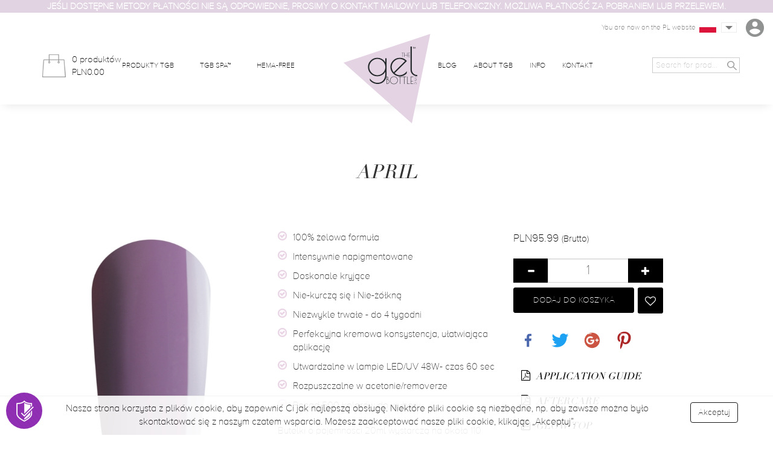

--- FILE ---
content_type: text/html; charset=utf-8
request_url: https://thegelbottle.pl/blossom/35-april.html
body_size: 15292
content:
<!doctype html>
<html lang="en-GB">

  <head>
    
      
  <meta charset="utf-8">


  <meta http-equiv="x-ua-compatible" content="ie=edge">



    <link rel="canonical" href="https://thegelbottle.pl/blossom/35-april.html">

  <title>
		            April - lakier | The GelBottle Poland
        	</title>
  <meta name="description" content="
			
	">
<meta name="keywords" content="">
  <meta property="og:image" content="https://thegelbottle.pl/img/thegelbottle-logo-1681987299.jpg">
  
            


  <meta name="viewport" content="width=device-width, initial-scale=1">



  <link rel="icon" type="image/vnd.microsoft.icon" href="/img/favicon.ico?1681987299">
  <link rel="shortcut icon" type="image/x-icon" href="/img/favicon.ico?1681987299">



    <link rel="stylesheet" href="https://thegelbottle.pl/themes/thegelbottle/assets/cache/theme-225246215.css" type="text/css" media="all">




    <script type="text/javascript" src="https://thegelbottle.pl/themes/thegelbottle/assets/cache/head-3f1a3b214.js" ></script>


  <script type="text/javascript">
        var pixel_fc = "https:\/\/thegelbottle.pl\/module\/pspixel\/FrontAjaxPixel";
        var prestashop = {"cart":{"products":[],"totals":{"total":{"type":"total","label":"Total","amount":0,"value":"PLN0.00"},"total_including_tax":{"type":"total","label":"Razem","amount":0,"value":"PLN0.00"},"total_excluding_tax":{"type":"total","label":"Total (VAT excl.)","amount":0,"value":"PLN0.00"}},"subtotals":{"products":{"type":"products","label":"Warto\u015b\u0107 koszyka","amount":0,"value":"PLN0.00"},"discounts":null,"shipping":{"type":"shipping","label":"Shipping","amount":0,"value":"Free"},"tax":{"type":"tax","label":"W tym podatek VAT","amount":0,"value":"PLN0.00"}},"products_count":0,"summary_string":"0 items","vouchers":{"allowed":1,"added":[]},"discounts":[],"minimalPurchase":0,"minimalPurchaseRequired":""},"currency":{"name":"Polish Zloty","iso_code":"PLN","iso_code_num":"985","sign":"z\u0142"},"customer":{"lastname":null,"firstname":null,"email":null,"birthday":null,"newsletter":null,"newsletter_date_add":null,"optin":null,"website":null,"company":null,"siret":null,"ape":null,"is_logged":false,"gender":{"type":null,"name":null},"addresses":[]},"language":{"name":"English GB (English)","iso_code":"gb","locale":"en-GB","language_code":"en-gb","is_rtl":"0","date_format_lite":"Y-m-d","date_format_full":"Y-m-d H:i:s","id":2},"page":{"title":"","canonical":null,"meta":{"title":"April","description":"","keywords":"","robots":"index"},"page_name":"product","body_classes":{"lang-gb":true,"lang-rtl":false,"country-PL":true,"currency-PLN":true,"layout-full-width":true,"page-product":true,"tax-display-enabled":true,"product-id-35":true,"product-April":true,"product-id-category-17":true,"product-id-manufacturer-0":true,"product-id-supplier-0":true,"product-available-for-order":true},"admin_notifications":[]},"shop":{"name":"Ewa Krzos Dream Nail Company","logo":"\/img\/thegelbottle-logo-1681987299.jpg","stores_icon":"\/img\/logo_stores.png","favicon":"\/img\/favicon.ico"},"urls":{"base_url":"https:\/\/thegelbottle.pl\/","current_url":"https:\/\/thegelbottle.pl\/blossom\/35-april.html","shop_domain_url":"https:\/\/thegelbottle.pl","img_ps_url":"https:\/\/thegelbottle.pl\/img\/","img_cat_url":"https:\/\/thegelbottle.pl\/img\/c\/","img_lang_url":"https:\/\/thegelbottle.pl\/img\/l\/","img_prod_url":"https:\/\/thegelbottle.pl\/img\/p\/","img_manu_url":"https:\/\/thegelbottle.pl\/img\/m\/","img_sup_url":"https:\/\/thegelbottle.pl\/img\/su\/","img_ship_url":"https:\/\/thegelbottle.pl\/img\/s\/","img_store_url":"https:\/\/thegelbottle.pl\/img\/st\/","img_col_url":"https:\/\/thegelbottle.pl\/img\/co\/","img_url":"https:\/\/thegelbottle.pl\/themes\/thegelbottle\/assets\/img\/","css_url":"https:\/\/thegelbottle.pl\/themes\/thegelbottle\/assets\/css\/","js_url":"https:\/\/thegelbottle.pl\/themes\/thegelbottle\/assets\/js\/","pic_url":"https:\/\/thegelbottle.pl\/upload\/","pages":{"address":"https:\/\/thegelbottle.pl\/address","addresses":"https:\/\/thegelbottle.pl\/addresses","authentication":"https:\/\/thegelbottle.pl\/login","cart":"https:\/\/thegelbottle.pl\/cart","category":"https:\/\/thegelbottle.pl\/index.php?controller=category","cms":"https:\/\/thegelbottle.pl\/index.php?controller=cms","contact":"https:\/\/thegelbottle.pl\/contact-us","discount":"https:\/\/thegelbottle.pl\/discount","guest_tracking":"https:\/\/thegelbottle.pl\/guest-tracking","history":"https:\/\/thegelbottle.pl\/order-history","identity":"https:\/\/thegelbottle.pl\/identity","index":"https:\/\/thegelbottle.pl\/","my_account":"https:\/\/thegelbottle.pl\/my-account","order_confirmation":"https:\/\/thegelbottle.pl\/order-confirmation","order_detail":"https:\/\/thegelbottle.pl\/index.php?controller=order-detail","order_follow":"https:\/\/thegelbottle.pl\/order-follow","order":"https:\/\/thegelbottle.pl\/order","order_return":"https:\/\/thegelbottle.pl\/index.php?controller=order-return","order_slip":"https:\/\/thegelbottle.pl\/credit-slip","pagenotfound":"https:\/\/thegelbottle.pl\/page-not-found","password":"https:\/\/thegelbottle.pl\/password-recovery","pdf_invoice":"https:\/\/thegelbottle.pl\/index.php?controller=pdf-invoice","pdf_order_return":"https:\/\/thegelbottle.pl\/index.php?controller=pdf-order-return","pdf_order_slip":"https:\/\/thegelbottle.pl\/index.php?controller=pdf-order-slip","prices_drop":"https:\/\/thegelbottle.pl\/prices-drop","product":"https:\/\/thegelbottle.pl\/index.php?controller=product","search":"https:\/\/thegelbottle.pl\/search","sitemap":"https:\/\/thegelbottle.pl\/sitemap","stores":"https:\/\/thegelbottle.pl\/stores","supplier":"https:\/\/thegelbottle.pl\/supplier","register":"https:\/\/thegelbottle.pl\/login?create_account=1","order_login":"https:\/\/thegelbottle.pl\/order?login=1"},"alternative_langs":{"en-gb":"https:\/\/thegelbottle.pl\/blossom\/35-april.html"},"theme_assets":"\/themes\/thegelbottle\/assets\/","actions":{"logout":"https:\/\/thegelbottle.pl\/?mylogout="},"no_picture_image":{"bySize":{"product_micro":{"url":"https:\/\/thegelbottle.pl\/img\/p\/gb-default-product_micro.jpg","width":40,"height":57},"cart_default":{"url":"https:\/\/thegelbottle.pl\/img\/p\/gb-default-cart_default.jpg","width":80,"height":80},"small_default":{"url":"https:\/\/thegelbottle.pl\/img\/p\/gb-default-small_default.jpg","width":125,"height":125},"product_list_mini":{"url":"https:\/\/thegelbottle.pl\/img\/p\/gb-default-product_list_mini.jpg","width":113,"height":160},"thegelbottle_product":{"url":"https:\/\/thegelbottle.pl\/img\/p\/gb-default-thegelbottle_product.jpg","width":113,"height":160},"listing_default":{"url":"https:\/\/thegelbottle.pl\/img\/p\/gb-default-listing_default.jpg","width":188,"height":266},"home_default":{"url":"https:\/\/thegelbottle.pl\/img\/p\/gb-default-home_default.jpg","width":250,"height":250},"medium_default":{"url":"https:\/\/thegelbottle.pl\/img\/p\/gb-default-medium_default.jpg","width":300,"height":300},"large_default":{"url":"https:\/\/thegelbottle.pl\/img\/p\/gb-default-large_default.jpg","width":500,"height":500},"product_page_cover":{"url":"https:\/\/thegelbottle.pl\/img\/p\/gb-default-product_page_cover.jpg","width":500,"height":750},"product_full":{"url":"https:\/\/thegelbottle.pl\/img\/p\/gb-default-product_full.jpg","width":1000,"height":1400}},"small":{"url":"https:\/\/thegelbottle.pl\/img\/p\/gb-default-product_micro.jpg","width":40,"height":57},"medium":{"url":"https:\/\/thegelbottle.pl\/img\/p\/gb-default-listing_default.jpg","width":188,"height":266},"large":{"url":"https:\/\/thegelbottle.pl\/img\/p\/gb-default-product_full.jpg","width":1000,"height":1400},"legend":""}},"configuration":{"display_taxes_label":true,"is_catalog":false,"show_prices":true,"opt_in":{"partner":false},"quantity_discount":{"type":"discount","label":"Rabat"},"voucher_enabled":1,"return_enabled":0},"field_required":[],"breadcrumb":{"links":[{"title":"Home","url":"https:\/\/thegelbottle.pl\/"},{"title":"Blossom","url":"https:\/\/thegelbottle.pl\/17-blossom"},{"title":"April","url":"https:\/\/thegelbottle.pl\/blossom\/35-april.html"}],"count":3},"link":{"protocol_link":"https:\/\/","protocol_content":"https:\/\/"},"time":1768754107,"static_token":"08efa2c980ecd56a3b5ea656986dbae4","token":"f76479d95896a272ac1946291ad1b7dc"};
        var psauthcaptcha_sitekey = "6Lf_y2UUAAAAAIhzC-Qnzh_XXAGdg7UM6HhieH-B";
      </script>



              <script type="text/javascript" data-keepinline>

            // Google Analytics Features
            var guaTrackingFeatures = {"sendLimit":25,"anonymizeIpFeature":0,"enhancedLinkFeature":0,"userIdFeature":0,"remarketingFeature":0,"prodIdIndex":1,"pageTypeIndex":1,"totalValueIndex":1,"merchantPrefix":"","merchantSuffix":"","merchantVariant":"","crossDomainList":false,"eventValues":{"scrollTracking":0,"productClick":0,"addToCart":0,"removeFromCart":0,"checkoutOption":0},"cartAjax":1,"userId":null,"productsPerPage":600,"token":"c364b4bbe9b3c41b6d683185fea559a7","debug":0,"orderLog":0};
            var currencyIso = 'PLN';
            var allowLinker = false;

            if (typeof guaTrackingFeatures === 'object') {

                
                (function(i,s,o,g,r,a,m){i['GoogleAnalyticsObject']=r;i[r]=i[r]||function(){
                        (i[r].q=i[r].q||[]).push(arguments)},i[r].l=1*new Date();a=s.createElement(o),
                    m=s.getElementsByTagName(o)[0];a.async=1;a.src=g;m.parentNode.insertBefore(a,m)
                })(window,document,'script','https://www.google-analytics.com/analytics.js','ga');
                

                if (guaTrackingFeatures.crossDomainList) {
                    allowLinker = true;
                }

                ga('create', 'UA-222163041-1', 'auto', {'allowLinker': allowLinker});

                // Initialize Enhanced Ecommerce
                ga('require', 'ec');
                // Set currency to GA
                ga('set', 'currencyCode', currencyIso);

                if (guaTrackingFeatures.remarketing) {
                    // Enables the Display Features Tracking
                    ga('require', 'displayfeatures');
                }

                if (guaTrackingFeatures.enhancedLink) {
                    // Enables the Enhanced Linking Tracking
                    ga('require', 'linkid');
                }

                if (guaTrackingFeatures.crossDomainList) {
                    ga('require', 'linker');
                    ga('linker:autoLink', guaTrackingFeatures.crossDomainList);
                }

                if (guaTrackingFeatures.anonymizeIp) {
                    ga('set', 'anonymizeIp', true);
                }

                if (guaTrackingFeatures.userIdFeature && guaTrackingFeatures.userId) {
                    // User-ID Tracking Feature.
                    ga('set', 'userId', guaTrackingFeatures.userId);
                }
            }
        </script>
        <!-- Facebook Pixel Code -->

    <script>

    !function(f,b,e,v,n,t,s)
    {if(f.fbq)return;n=f.fbq=function(){n.callMethod? n.callMethod.apply(n,arguments):n.queue.push(arguments)};
    if(!f._fbq)f._fbq=n;n.push=n;n.loaded=!0;n.version='2.0';n.agent='plprestashop-download'; // n.agent to keep because of partnership
    n.queue=[];t=b.createElement(e);t.async=!0;
    t.src=v;s=b.getElementsByTagName(e)[0];
    s.parentNode.insertBefore(t,s)}(window, document,'script', 'https://connect.facebook.net/en_US/fbevents.js');
    fbq('init', '1267134761106433');
    fbq('track', 'PageView');

    </script>

<noscript>
<img height="1" width="1" style="display:none" src="https://www.facebook.com/tr?id=1267134761106433&ev=PageView&noscript=1"/>
</noscript>

<!-- End Facebook Pixel Code -->

<!-- DO NOT MODIFY -->
<!-- End Facebook Pixel Code -->

<!-- Set Facebook Pixel Product Export -->
    <meta property="og:title" content="April">
    <meta property="og:description" content="">
    <meta property="og:url" content="https://thegelbottle.pl/blossom/35-april.html">
    <meta property="og:image" content="https://thegelbottle.pl/img/p/3/3/33-medium_default.jpg">
    <meta property="product:brand" content="">
    <meta property="product:availability" content="In stock">
    <meta property="product:condition" content="new">
    <meta property="product:price:amount" content="95.99">
    <meta property="product:price:currency" content="PLN">
    <meta property="product:retailer_item_id" content="35">
<!-- END OF Set Facebook Pixel Product Export -->


<script>
fbq('track', 'ViewContent', {content_name: 'April (GB)', content_ids: ['35'], content_type: 'product', value: 95.99, currency: 'PLN'});
</script>


<script src='https://www.google.com/recaptcha/api.js?render=explicit&onload=checkSubmitCreateButtons&sitekey=6Lf_y2UUAAAAAIhzC-Qnzh_XXAGdg7UM6HhieH-B'></script>







<!-- Google Tag Manager -->
<script>(function(w,d,s,l,i){w[l]=w[l]||[];w[l].push({'gtm.start':
new Date().getTime(),event:'gtm.js'});var f=d.getElementsByTagName(s)[0],
j=d.createElement(s),dl=l!='dataLayer'?'&l='+l:'';j.async=true;j.src=
'https://www.googletagmanager.com/gtm.js?id='+i+dl;f.parentNode.insertBefore(j,f);
})(window,document,'script','dataLayer','GTM-K6VNZ78');</script>
<!-- End Google Tag Manager -->


<script type="application/ld+json">
{
	"@context": "http://schema.org",
	"@type": "Store",
	"address": {
		"@type": "PostalAddress",
		"addressLocality": "Grabowiec",
		"streetAddress": "Świerkowa 16",
		"postalCode": "87-162",
		"addressRegion": "kujawsko-pomorskie"
	},
	"name": "The GelBottle Poland",
	"email": "contact@thegelbottle.pl",
	"telephone": "882107305",
	"vatID": "8882758357",
	"image": "https://thegelbottle.pl/img/thegelbottle-logo-1557738321.jpg"
}
</script>



<script>
var theme_image_url = 'https://thegelbottle.pl/themes/thegelbottle/assets/img/';
var main_url = 'https://thegelbottle.pl/';
var lock_order = '';
var address_step = 0;
var shipping_step = 0;
var payment_step = 0;
var locked_countries = [];
	                  locked_countries.push(174);
              locked_countries.push(209);
          	</script>
    
    <meta property="og:type" content="product">
    <meta property="og:url" content="https://thegelbottle.pl/blossom/35-april.html">
    <meta property="og:title" content="April">
    <meta property="og:site_name" content="Ewa Krzos Dream Nail Company">
    <meta property="og:description" content="">
    <meta property="og:image" content="https://thegelbottle.pl/img/p/3/3/33-product_full.jpg">
    <meta property="product:pretax_price:amount" content="78.04065">
    <meta property="product:pretax_price:currency" content="PLN">
    <meta property="product:price:amount" content="95.99">
    <meta property="product:price:currency" content="PLN">
            <meta property="product:weight:value" content="0.200000">
        <meta property="product:weight:units" content="kg">
    
  </head>

  <body id="product" class="lang-gb country-pl currency-pln layout-full-width page-product tax-display-enabled product-id-35 product-april product-id-category-17 product-id-manufacturer-0 product-id-supplier-0 product-available-for-order">

<!-- Google Tag Manager (noscript) -->
<noscript><iframe src="https://www.googletagmanager.com/ns.html?id=GTM-K6VNZ78"
height="0" width="0" style="display:none;visibility:hidden"></iframe></noscript>
<!-- End Google Tag Manager (noscript) -->
    
      
    

      
          <div class="container-fluid container-header-message" style="background-color: #E1D3E2 !important;">
    <div class="container">
      <div class="row">
        <div class="col-sm-12 text-center">
          <p class="p1">Jeśli dostępne metody płatności nie są odpowiednie, prosimy o kontakt mailowy lub telefoniczny. Możliwa płatność za pobraniem lub przelewem.</p>
        </div>
      </div>
    </div>
  </div>
  
<!-- HEADER -->
<header class="Header">
		<div class="Header-shadow">
			
			<a href="https://thegelbottle.pl/" title="Ewa Krzos Dream Nail Company" class="Header-logo" itemprop="brand" itemscope itemtype="http://schema.org/Brand">
				<img src="/img/thegelbottle-logo-1681987299.jpg" alt="The GelBottle Poland" itemprop="logo" />
			</a>                                   
			
				<div class="Header-top">             
						<div class="container">

								<a href="#search" class="Header-searchIcon hidden-md hidden-lg">
										<img src="https://thegelbottle.pl/themes/thegelbottle/assets/img/search.png" alt="" />
								</a>

								<div id="top-mini-cart">
  <a href="javascript: void(0)" title="" class="Header-cart"
      onclick="cart_mini_open()"
    >
      <img src="https://thegelbottle.pl/themes/thegelbottle/assets/img/basket.png" class="Header-cart-img" alt="TGB Cart" />
      <div class="Header-cart-content visible-lg-inline visible-md-inline">
          <span id="mini_cart_qty">
            0 produktów                                                                      </span>
          <span id="mini_cart_price">PLN0.00</span>
      </div>
  </a>

</div>


								<div class="Header-menuSwitch hidden-md hidden-lg" id="Header-menuSwitch_oopen">
										<span class="Header-menuSwitch-open"></span>
								</div>
						</div>
				</div>
				<div class="Header-middle">
						<div class="container">
								<div class="row">

										<div class="Header-left col-xs-12 col-md-6">
											<ul class="Header-menu">
    <li><a href="https://thegelbottle.pl/2-shop?instock=true" title="PRODUKTY TGB"  >PRODUKTY TGB</a></li>
    <li><a href="https://thegelbottle.pl/100-spa" title="TGB SPA™"  >TGB SPA™</a></li>
    <li><a href="https://thegelbottle.pl/88-hema-free" title=" HEMA-FREE"  > HEMA-FREE</a></li>
  </ul>

										</div>
										<div class="Header-right col-xs-12 col-md-6">
											<ul class="Header-menu">
    <li><a href="https://www.thegelbottle.com/blog/" title="BLOG"  >BLOG</a></li>
    <li><a href="https://thegelbottle.pl/about-us" title="About TGB"  >About TGB</a></li>
    <li><a href="https://thegelbottle.pl/content/7-what-we-are-made-of" title="INFO"  >INFO</a></li>
    <li><a href="https://thegelbottle.pl/contact-us" title="KONTAKT"  >KONTAKT</a></li>
  </ul>

												<div class="Header-options">
													<div class="Header-lang">
				<p class="visible-lg-inline Header-lang-txt">You are now on the PL website</p>
		<div class="btn-group">
				<button type="button" class="Header-lang-select" data-toggle="dropdown" aria-haspopup="true" aria-expanded="false">
						<span class="Header-lang-flag">
							<img src="https://thegelbottle.pl/modules/tgb_websites/upload/f99f54c445530720bb53516443ecf3a8519eb6e2554.png" class="Header-lang-img" alt="Poland" />
						</span>
						<span class="Header-lang-country hidden-lg hidden-md">Poland</span> <span class="glyphicon glyphicon-menu-down hidden-lg hidden-md"></span>
				</button>
				<ul class="dropdown-menu">
										<li><a href="https://ca.thegelbottle.com"><img src="https://thegelbottle.pl/modules/tgb_websites/upload/7fe66b8b8367d1f400ddacabd404ad94a6672b96897.jpg" width="30" alt="TGB Distributor - Visit the CA site" /> Visit the CA site</a></li>
										<li><a href="https://thegelbottle.it "><img src="https://thegelbottle.pl/modules/tgb_websites/upload/d959eddece4d84aeb822c96dd8167259e53965a9439.png" width="30" alt="TGB Distributor - Visit the IT site" /> Visit the IT site</a></li>
										<li><a href="https://thegelbottle.ro"><img src="https://thegelbottle.pl/modules/tgb_websites/upload/2ae66dd147c288b6b952bc3b9fc5cec25495bc06583.png" width="30" alt="TGB Distributor - Visit the RO site" /> Visit the RO site</a></li>
										<li><a href="https://thegelbottle.co.za"><img src="https://thegelbottle.pl/modules/tgb_websites/upload/17ea241e99dae4a531abcba0ed40edefba15f533869.png" width="30" alt="TGB Distributor - Visit the ZA site" /> Visit the ZA site</a></li>
										<li><a href="https://www.thegelbottle.ma/"><img src="https://thegelbottle.pl/modules/tgb_websites/upload/28a1797de52d72c9f167a5e8abb02f7622ba8ad8674.png" width="30" alt="TGB Distributor - Visit the MA site" /> Visit the MA site</a></li>
										<li><a href="https://thegelbottle.vn"><img src="https://thegelbottle.pl/modules/tgb_websites/upload/8618b685e2f237d8f4ca47725ee770249f4c96c3189.png" width="30" alt="TGB Distributor - Visit the VN site" /> Visit the VN site</a></li>
										<li><a href="https://www.thegelbottle.com"><img src="https://thegelbottle.pl/modules/tgb_websites/upload/762b2030641f207184bffcb62bbe7722343b775f766.svg" width="30" alt="TGB Distributor - Visit the UK site" /> Visit the UK site</a></li>
										<li><a href="https://www.thegelbottle.tt"><img src="https://thegelbottle.pl/modules/tgb_websites/upload/1fa104f5aaf7753d98e513665788b0a41708e482727.jpg" width="30" alt="TGB Distributor - Visit the T&amp;T site" /> Visit the T&amp;T site</a></li>
										<li><a href="https://www.thegelbottle.dk"><img src="https://thegelbottle.pl/modules/tgb_websites/upload/aa9b2d1722f27c1b16c517e3918ff619f0145f87928.jpg" width="30" alt="TGB Distributor - Visit the DK site" /> Visit the DK site</a></li>
										<li><a href="https://www.thegelbottle.pt"><img src="https://thegelbottle.pl/modules/tgb_websites/upload/9bb4678e3f5612797c9082402792c9b8ee6c2c9c39.png" width="30" alt="TGB Distributor - Visit the PT site" /> Visit the PT site</a></li>
										<li><a href="https://www.thegelbottle.pr"><img src="https://thegelbottle.pl/modules/tgb_websites/upload/3d464ae093aad096fe66d4e7b48a21e06b8d8f78694.svg" width="30" alt="TGB Distributor - Visit the PR site" /> Visit the PR site</a></li>
										<li><a href="https://www.thegelbottle.de"><img src="https://thegelbottle.pl/modules/tgb_websites/upload/1944dcb53ef16e8e643f7b70b45a41e65e7959ce18.jpg" width="30" alt="TGB Distributor - Visit the DE site" /> Visit the DE site</a></li>
										<li><a href="https://www.thegelbottle.us"><img src="https://thegelbottle.pl/modules/tgb_websites/upload/64f73ae2be704994c50ad1b24d6922c3d51f797f543.svg" width="30" alt="TGB Distributor - Visit the US site" /> Visit the US site</a></li>
										<li><a href="https://thegelbottle.sg"><img src="https://thegelbottle.pl/modules/tgb_websites/upload/d7e3115bb6eb0e3669b6e88b3c3ce32228b8f97d926.gif" width="30" alt="TGB Distributor - Visit the SG site" /> Visit the SG site</a></li>
										<li><a href="https://www.thegelbottle.si"><img src="https://thegelbottle.pl/modules/tgb_websites/upload/74fdd5e753cc8420396e0aa2cee672bcf9baecb1905.svg" width="30" alt="TGB Distributor - Visit the SI site" /> Visit the SI site</a></li>
										<li><a href="https://thegelbottle.ie"><img src="https://thegelbottle.pl/modules/tgb_websites/upload/d25b7bc051a54aa118f4cf96a5b5fdc49019b17f289.jpg" width="30" alt="TGB Distributor - Visit the IE site" /> Visit the IE site</a></li>
										<li><a href="https://www.thegelbottleinc.se"><img src="https://thegelbottle.pl/modules/tgb_websites/upload/66fbc61147ea647581042386d964a4f10c000744377.jpg" width="30" alt="TGB Distributor - Visit the SE site" /> Visit the SE site</a></li>
										<li><a href="https://www.thegelbottle.gr"><img src="https://thegelbottle.pl/modules/tgb_websites/upload/e74bcf5ce928db32ef89c313dc4cb96636b6320c967.jpg" width="30" alt="TGB Distributor - Visit the GR site" /> Visit the GR site</a></li>
										<li><a href="https://www.thegelbottleinc.es"><img src="https://thegelbottle.pl/modules/tgb_websites/upload/449ed1b07730dd122525af6af8bb7c48b97f0736783.jpg" width="30" alt="TGB Distributor - Visit the ES site" /> Visit the ES site</a></li>
										<li><a href="https://www.thegelbottle.fr"><img src="https://thegelbottle.pl/modules/tgb_websites/upload/cc52ee04b18c3b042011fa1cc8550e976781cfa6668.png" width="30" alt="TGB Distributor - Visit the FR site" /> Visit the FR site</a></li>
										<li><a href="https://www.thegelbottle.nz"><img src="https://thegelbottle.pl/modules/tgb_websites/upload/901124ee9c2f0c236a021dfae5b57ac1530b9234556.svg" width="30" alt="TGB Distributor - Visit the NZ site" /> Visit the NZ site</a></li>
										<li><a href="https://www.thegelbottle.com.au"><img src="https://thegelbottle.pl/modules/tgb_websites/upload/14451cf475ba2619a75da22c4618003d36f79d03987.svg" width="30" alt="TGB Distributor - Visit the AU site" /> Visit the AU site</a></li>
										<li><a href="https://www.thegelbottle.nl"><img src="https://thegelbottle.pl/modules/tgb_websites/upload/bc29be29daefadf70e5097e2143872422caedd2d40.svg" width="30" alt="TGB Distributor - Visit the NL site" /> Visit the NL site</a></li>
										<li><a href="https://www.thegelbottle.no"><img src="https://thegelbottle.pl/modules/tgb_websites/upload/0cebabb0c5a75df5efeb423c42dd8b04767be264986.jpg" width="30" alt="TGB Distributor - Visit the NO site" /> Visit the NO site</a></li>
									</ul>
		</div>
</div>


														<a href="#search" title="Search" class="Header-searchOption visible-md-inline">
																<img src="https://thegelbottle.pl/themes/thegelbottle/assets/img/search.png" />
														</a>

														

														<a href="https://thegelbottle.pl/my-account" title="My account" class="Header-myAccountLink">
																<img src="https://thegelbottle.pl/themes/thegelbottle/assets/img/user.png" class="visible-md-inline visible-lg-inline" />
																<span class="hidden-lg hidden-md">
																		<img src="https://thegelbottle.pl/themes/thegelbottle/assets/img/user-black.png" />
																		<span>Moje konto</span>
																</span>
														</a>

												</div>
										</div>
								</div>
						</div>
				</div>
		</div>
		<div class="Header-bottom">
				<div class="container">
					<form class="Header-search" action="https://thegelbottle.pl/search">
    <input type="search" name="s" autocomplete="off" placeholder="Search for products" value="" class="Header-search-input" id="input-autocomplete">
    <button type="submit" class="Header-search-button">
        <img src="https://thegelbottle.pl/themes/thegelbottle/assets/img/search.png" class="Header-search-img" alt="" />
    </button>
</form>

				</div>
		</div>
</header>
<!-- END HEADER -->
      

    

    
    

                
    
            <section id="main" itemscope itemtype="https://schema.org/Product">
            <meta itemprop="url" content="https://thegelbottle.pl/blossom/35-april.html">


            
                <section id="content" class="page-content">

                    

                    
                        <div class="container hide_on_pm">
                        <div class="row">
                            <div class="col-sm-12 main_title_container">
                                <h1 class="main_title product_main_title"
                                    itemprop="name">April</h1>
                                
                                                                    
                            </div>
                        </div>
                        <div class="row">
                        <div class="col-sm-4">
                            
                                <div class="images-container product-image-container">
  
    <div class="product-cover">
      <a href="https://thegelbottle.pl/img/p/3/3/33-product_full.jpg" data-lightbox="gallery">
        <img
          src="https://thegelbottle.pl/img/p/3/3/33-product_page_cover.jpg"
          data-zoom-image="https://thegelbottle.pl/img/p/3/3/33-product_full.jpg"
          alt="April"
          class="img-responsive"
          itemprop="image"
        ></a>
    </div>
  

  
    <div class="custom-product-gallery-items">
          </div>
  
</div>
                            
                        </div>
                        <div class="col-sm-8">
                        <div class="row">
                            <div class="col-md-6 mobile-center-text">
                                <div class="product-information">


                                    
                                        <div id="product-description" class="product-page-desc" itemprop="description">
                                            <div class="product_description_short"
                                                 style="margin-top: 20px;"></div>
                                            <ul>
<ul>
<li>100% żelowa formuła </li>
<li>Intensywnie napigmentowane </li>
<li>Doskonale kryjące</li>
<li>Nie-kurczą się i Nie-żółkną</li>
<li>Niezwykle trwałe - do 4 tygodni</li>
<li>Perfekcyjna kremowa konsystencja, ułatwiająca aplikację</li>
<li>Utwardzalne w lampie LED/UV 48W- czas 60 sec</li>
<li>Rozpuszczalne w acetonie/removerze </li>
<li>Ponad 500 kolorów do wyboru</li>
</ul>
</ul>
<p>Butelki o pojemności 20ml wystarczą na około 110 stylizacji</p>
                                            <style>
    .ing_container strong {
        z-index: 1;
        position: relative;
    }</style>
    <p><strong>Odzwierciedlenie kolorów:</strong><br/>
        Dokładamy wszelkich starań, aby wszystkie zdjęcia naszych produktów były możliwie dokładne. Ze względu na ustawienia koloru/rozdzielczości na urządzeniach elektronicznych odzwierciedlenie kolorów może nieznacznie różnić się od rzeczywistego produktu.
    </p>




    <p class="ing_container"><strong
                onclick="jQuery('#ingredients_div').toggle(); jQuery('#ingredients_plus').toggle();"
                style="cursor: pointer;"><span
                    id="ingredients_plus">+ </span>Składniki
        </strong><br/>
        <span style="display: none;" id="ingredients_div">
            DIPENTAERYTHRITOL HEXAACRYLATE, HYDROXYPROPYL METHACRYLATE, HYDROXYCYCLOHEXYL PHENYL KETONE, HEMA, BIS-TRIMETHYLBENZOYL PHENYLPHOSPHINE OXIDE, [MAY CONTAIN (+/-): TITANIUM DIOXIDE (CI 77891), YELLOW 5 LAKE (CI 19140), RED 6 (CI 15850), RED 7 LAKE (CI 15850), RED 28 LAKE (CI 45410), BLUE 1 LAKE (CI 42090), BLACK 2 (CI 77266), ULTRAMARINES (CI 77007), IRON OXIDES (CI 77489, CI 77491, CI 77492), CHROMIUM OXIDE GREENS (CI 77288), MANGANESE VIOLET (CI 77742), YELLOW 6 LAKE (CI 15985), GREEN 5 (CI 61570), RED 22 (CI 45380), ORANGE 5 (CI 45370), YELLOW 11 (CI 47000), GREEN 3 (CI 42053), BLUE 1 (42090), RED 4 (CI 14700), RED 30 (CI 73360), CHROMIUM HYDROXIDE GREEN (CI 77289)]
        </span>
    </p>







































































                                            
                                              <p style="margin-top: 10px;">ABY ZOSTAĆ WYRÓŻNIONYM UZYJ HASHTAG <strong><br />#gelbottle035<br />#gelbottleapril</strong></p>
  <p style="margin-top: 10px; position: relative; z-index: 1"><a href="https://www.instagram.com/explore/tags/gelbottleapril/" target="_blank" class="btn btn-sm instagram_gallery_url"><i class="fa fa-instagram"></i> Galeria Instagram</a></p>



                                        </div>
                                    



                                    


                                </div>
                            </div>
                            <div class="col-md-6 mobile-center-text">
                                <div class="product-actions">

                                                                            
                                            <form action="https://thegelbottle.pl/cart" method="post" id="add-to-cart-or-refresh">
                                                <input type="hidden" name="token" value="08efa2c980ecd56a3b5ea656986dbae4">
                                                <input type="hidden" name="id_product" value="35"
                                                       id="product_page_product_id">
                                                <input type="hidden" name="id_customization"
                                                       value="0"
                                                       id="product_customization_id">

                                                
                                                      <div class="product-prices price">
    
          

    
      <p class="product-price " itemprop="offers" itemscope itemtype="https://schema.org/Offer">
        <link itemprop="availability" href="https://schema.org/InStock"/>
        <span itemprop="price" content="95.99">PLN95.99</span>
                 <small>(Brutto)</small>
                <meta itemprop="priceCurrency" content="PLN">
        
              </p>
    
    

    
          

    
          


    
          

    
    
  </div>
                                                    
                                                

                                                
                                                    <div class="product-variants">
  </div>
                                                

                                                
                                                    

    <div class="product-add-to-cart cart">
                    
                <div class="product-quantity">
                    <div class="input-group">
          <span class="input-group-btn">
            <button class="btn btn-default cart_qty_minus_btn" type="button"><span class="glyphicon glyphicon-minus"
                                                                                   aria-hidden="true"></span></button>
          </span>
                        <input
                                type="text"
                                name="qty"
                                id="quantity_wanted"
                                value="1"
                                class="form-control"
                                min="1"
                        >
                        <span class="input-group-btn">
            <button class="btn btn-default cart_qty_plus_btn" type="button"><span class="glyphicon glyphicon-plus"
                                                                                  aria-hidden="true"></span></button>
          </span>
                    </div>
                </div>
                <div class="ppage_buttons add">
                                            <button class="add-to-cart btn btn-primary" type="submit" name="add">
                                                              Dodaj do koszyka 

                                                    </button>
                                        <div class="wishlist_button wishlist_button_35">
  <span class="wl_spinner"></span>
  <a href="javascript: void(0)" class="btn-wishlist wl_button_status_no" onclick="product_wishlist_status(35);"><i class="fa fa-heart-o" aria-hidden="true"></i><i class="fa fa-heart hidden" aria-hidden="true"></i></a>
</div>

                </div>
            
                

    </div>
                                                

                                                
                                                    <div class="product-additional-info">
  
      <div class="social-sharing">
      <ul>
                  <li class="facebook"><a href="https://www.facebook.com/sharer.php?u=https://thegelbottle.pl/blossom/35-april.html">Share</a></li>
                  <li class="twitter"><a href="https://twitter.com/intent/tweet?text=April https://thegelbottle.pl/blossom/35-april.html">Tweet</a></li>
                  <li class="googleplus"><a href="https://plus.google.com/share?url=https://thegelbottle.pl/blossom/35-april.html">Google+</a></li>
                  <li class="pinterest"><a href="https://www.pinterest.com/pin/create/button/?media=https://thegelbottle.pl/img/p/3/3/33.jpg&amp;url=https://thegelbottle.pl/blossom/35-april.html">Pinterest</a></li>
              </ul>
    </div>
  

</div>
                                                

                                                
                                                    <input class="product-refresh ps-hidden-by-js" name="refresh"
                                                           type="submit"
                                                           value="Odśwież">
                                                
                                            </form>
                                        
                                                                        
                                    <div class="product_guides_cont">
    <div class="product_guides_div">
                                                    <div class="single-guide-button guide_4">
                    <a href="https://dlwdwurqx1ngf.cloudfront.net/TGB_0001_APPLICATION_USERGUIDE_V7.pdf"
                       target="_blank">
                        <button class="btn btn-guide"><i class="fa fa-file-pdf-o" aria-hidden="true"></i> Application guide
                        </button>
                    </a>
                </div>
                            <div class="single-guide-button guide_5">
                    <a href="https://dlwdwurqx1ngf.cloudfront.net/aftercare_v2.pdf"
                       target="_blank">
                        <button class="btn btn-guide"><i class="fa fa-file-pdf-o" aria-hidden="true"></i> Aftercare
                        </button>
                    </a>
                </div>
                            <div class="single-guide-button guide_12">
                    <a href="https://dlwdwurqx1ngf.cloudfront.net/TGB_PROFORM_HF_GLOW_TOP_APPLICATION_GUIDE.pdf"
                       target="_blank">
                        <button class="btn btn-guide"><i class="fa fa-file-pdf-o" aria-hidden="true"></i> Glow Top
                        </button>
                    </a>
                </div>
                            <div class="single-guide-button guide_19">
                    <a href="https://dlwdwurqx1ngf.cloudfront.net/TGB_FP_APPLICATION_GUIDE1.pdf"
                       target="_blank">
                        <button class="btn btn-guide"><i class="fa fa-file-pdf-o" aria-hidden="true"></i> Flashing Pigments Guide
                        </button>
                    </a>
                </div>
                            <div class="single-guide-button guide_26">
                    <a href="https://dlwdwurqx1ngf.cloudfront.net/TGB_DAISYSDINER_APPLICATION_GUIDE_HEMA_FREE_PAINT.pdf"
                       target="_blank">
                        <button class="btn btn-guide"><i class="fa fa-file-pdf-o" aria-hidden="true"></i> HEMA-Free Paint Guide
                        </button>
                    </a>
                </div>
                                        <div class="single-guide-button single-guide-button-usp">
                <a href="https://dlwdwurqx1ngf.cloudfront.net/tgb_brochure.pdf" target="_blank">
                    <button class="btn btn-guide">
                        <i class="fa fa-file-pdf-o" aria-hidden="true"></i> Broszura kolorystyki USP
                    </button>
                </a>
            </div>
                                            <div class="single-guide-button single-guide-button-usp">
                    <a href="javascript:void(0)" onclick="jQuery('#msds_details_modal').modal('show');">
                        <button class="btn btn-guide">
                            <i class="fa fa-file-pdf-o"
                               aria-hidden="true"></i> Karty charakterystyki</button>
                    </a>
                </div>
                <div class="modal fade" id="msds_details_modal" tabindex="-1" role="dialog"
                     aria-labelledby="msds_details_modal" style="z-index:9999999;">
                    <div class="modal-dialog modal-lg" role="document">
                        <div class="modal-content">
                            <div class="modal-header">
                                <button type="button" class="close" data-dismiss="modal" aria-label="Close"><span
                                            aria-hidden="true">&times;</span></button>
                                <h4 class="modal-title" id="myModalLabel">Karty charakterystyki</h4>
                            </div>
                            <div class="modal-body">

                                <ul>
                                                                            <li><a href="https://dlwdwurqx1ngf.cloudfront.net/msds3/builder-gel-nude.pdf" target="_blank"
                                               rel="noopener">TGB - SDS Gel Pot Nude</a></li>
                                                                            <li><a href="https://dlwdwurqx1ngf.cloudfront.net/msds3/SDS_BIAB_ORIGINAL.pdf" target="_blank"
                                               rel="noopener">TGB - SDS BIAB ORIGINAL</a></li>
                                                                            <li><a href="https://dlwdwurqx1ngf.cloudfront.net/msds3/SDS_Foil_Gel_EUEnglish.pdf" target="_blank"
                                               rel="noopener">TGB - SDS Foil X Gel</a></li>
                                                                            <li><a href="https://dlwdwurqx1ngf.cloudfront.net/msds3/SDS_Matteverse_Top_Coat_EUEnglish.pdf" target="_blank"
                                               rel="noopener">TGB - SDS Matteverse Top Coat</a></li>
                                                                            <li><a href="https://dlwdwurqx1ngf.cloudfront.net/msds3/TGB_NAIL_GLUE_MSDS.PDF" target="_blank"
                                               rel="noopener">TGB - SDS Nail Glue</a></li>
                                                                            <li><a href="https://dlwdwurqx1ngf.cloudfront.net/msds3/SDS_ALL_IN_ONE_BIAB_EUEnglish.pdf" target="_blank"
                                               rel="noopener">TGB - SDS All in One BIAB</a></li>
                                                                            <li><a href="https://dlwdwurqx1ngf.cloudfront.net/msds3/TGB-MSDS-BIAB-BIAB-SHIMMER.pdf" target="_blank"
                                               rel="noopener">TGB - SDS BIAB Shimmer</a></li>
                                                                            <li><a href="https://dlwdwurqx1ngf.cloudfront.net/msds3/TGB-MSDS-Blooming-Gel.pdf" target="_blank"
                                               rel="noopener">TGB - SDS Blooming Gel clear</a></li>
                                                                            <li><a href="https://dlwdwurqx1ngf.cloudfront.net/msds3/TGB-MSDS-builder-gel-clear-GELPOT.pdf" target="_blank"
                                               rel="noopener">TGB - SDS GelPot Builder Gel Clear</a></li>
                                                                            <li><a href="https://dlwdwurqx1ngf.cloudfront.net/msds3/TGB-MSDS-builder-gel-white-GELPOT.pdf" target="_blank"
                                               rel="noopener">TGB - SDS GelPot Builder Gel White</a></li>
                                                                            <li><a href="https://dlwdwurqx1ngf.cloudfront.net/msds3/TGB-MSDS-Clear-Builder-In-A-Bottle.pdf" target="_blank"
                                               rel="noopener">TGB - SDS Clear BIAB</a></li>
                                                                            <li><a href="https://dlwdwurqx1ngf.cloudfront.net/msds3/TGB-MSDS-Cuticle-Oil.pdf" target="_blank"
                                               rel="noopener">TGB - SDS TGB Oil</a></li>
                                                                            <li><a href="https://dlwdwurqx1ngf.cloudfront.net/msds3/TGB-MSDS-Rubber-Base-Coat.pdf" target="_blank"
                                               rel="noopener">TGB - SDS Rubber Base Coat</a></li>
                                                                            <li><a href="https://dlwdwurqx1ngf.cloudfront.net/msds3/TGB-MSDS-Rubber-Top-Coat.pdf" target="_blank"
                                               rel="noopener">TGB - SDS Rubber Top Coat</a></li>
                                                                            <li><a href="https://dlwdwurqx1ngf.cloudfront.net/msds3/TGB-MSDS-White-BIAB.pdf" target="_blank"
                                               rel="noopener">TGB - SDS White BIAB</a></li>
                                                                            <li><a href="https://dlwdwurqx1ngf.cloudfront.net/msds3/SDS_Extreme_Shine_Top_Coat_EUEnglish.pdf" target="_blank"
                                               rel="noopener">TGB - SDS Extreme Shine Top Coat</a></li>
                                                                            <li><a href="https://dlwdwurqx1ngf.cloudfront.net/msds3/SDS_Gel_Polish_EUEnglish.pdf" target="_blank"
                                               rel="noopener">TGB - SDS Gel Polish</a></li>
                                                                            <li><a href="https://dlwdwurqx1ngf.cloudfront.net/msds3/SDS_Matte_Top_Coat_EUEnglish.pdf" target="_blank"
                                               rel="noopener">TGB - SDS Matte Top Coat</a></li>
                                                                            <li><a href="https://dlwdwurqx1ngf.cloudfront.net/msds3/SDS_TGB_2_in_1_Base%20coat_EUEnglish.pdf" target="_blank"
                                               rel="noopener">TGB - SDS TGB 2 in 1 Base coat</a></li>
                                                                            <li><a href="https://dlwdwurqx1ngf.cloudfront.net/msds3/SDS_Light_up_gel_EUEnglish.pdf" target="_blank"
                                               rel="noopener">TGB - SDS Light up gel Polish</a></li>
                                                                            <li><a href="https://dlwdwurqx1ngf.cloudfront.net/msds3/SDS_3D_Gel.pdf" target="_blank"
                                               rel="noopener">TGB - SDS 3D Gel</a></li>
                                                                            <li><a href="https://dlwdwurqx1ngf.cloudfront.net/msds3/SDS_Studio_Gel_(all_colours).pdf" target="_blank"
                                               rel="noopener">TGB - SDS Studio Gel (all colours)</a></li>
                                                                            <li><a href="https://dlwdwurqx1ngf.cloudfront.net/msds3/sds_shimmer_top_coat.pdf" target="_blank"
                                               rel="noopener">TGB - SDS Shimmer Top Coat</a></li>
                                                                            <li><a href="https://dlwdwurqx1ngf.cloudfront.net/msds3/SDS_Chrome_variants.pdf" target="_blank"
                                               rel="noopener">TGB - SDS Chrome</a></li>
                                                                            <li><a href="https://dlwdwurqx1ngf.cloudfront.net/msds3/SDS_Chrome_iced_and_pearl_variants.pdf" target="_blank"
                                               rel="noopener">TGB - SDS Chrome (Iced and Pearl)</a></li>
                                                                            <li><a href="https://dlwdwurqx1ngf.cloudfront.net/msds3/SDS_GLOW_TOP.pdf" target="_blank"
                                               rel="noopener">TGB - SDS Glow Top</a></li>
                                                                            <li><a href="https://dlwdwurqx1ngf.cloudfront.net/msds3/SDS_BOND_BASE.pdf" target="_blank"
                                               rel="noopener"> TGB - SDS Bond Base</a></li>
                                                                            <li><a href="https://dlwdwurqx1ngf.cloudfront.net/msds3/SDS_PROFORM.pdf" target="_blank"
                                               rel="noopener">TGB - SDS Proform</a></li>
                                                                            <li><a href=" Sculpt Solution" target="_blank"
                                               rel="noopener">TGB - SDS Slip &amp;amp</a></li>
                                                                            <li><a href="https://dlwdwurqx1ngf.cloudfront.net/msds3/SDS_Cuticle_Essence.pdf" target="_blank"
                                               rel="noopener">TGB - SDS Cuticle Essence</a></li>
                                                                            <li><a href="https://dlwdwurqx1ngf.cloudfront.net/msds3/SDS_Hema_Free_BIAB.pdf" target="_blank"
                                               rel="noopener">TGB - SDS Hema-Free BIAB (Merci Collection)</a></li>
                                                                            <li><a href="https://dlwdwurqx1ngf.cloudfront.net/msds3/SDS_Hema-Free_BIAB_Bonjour_Collection.pdf" target="_blank"
                                               rel="noopener">TGB - SDS Hema-Free BIAB (Bonjour Collection)</a></li>
                                                                            <li><a href="https://dlwdwurqx1ngf.cloudfront.net/msds3/SDS_Glacier.pdf" target="_blank"
                                               rel="noopener">TGB - SDS Glacier</a></li>
                                                                            <li><a href="https://dlwdwurqx1ngf.cloudfront.net/msds3/SDS_Northern_Lights_and_Amore.pdf" target="_blank"
                                               rel="noopener">TGB - SDS Northern Lights and Amore</a></li>
                                                                            <li><a href="https://dlwdwurqx1ngf.cloudfront.net/msds3/SDS_North_Pole_and_Lush.pdf" target="_blank"
                                               rel="noopener">TGB - SDS North Pole and Lush</a></li>
                                                                            <li><a href="https://dlwdwurqx1ngf.cloudfront.net/msds3/SDS_Smores.pdf" target="_blank"
                                               rel="noopener">TGB - SDS S&#039;Mores</a></li>
                                                                            <li><a href="https://dlwdwurqx1ngf.cloudfront.net/msds3/SDS_Better_Balm.pdf" target="_blank"
                                               rel="noopener">TGB - SDS Better Balm</a></li>
                                                                            <li><a href="https://dlwdwurqx1ngf.cloudfront.net/msds3/SDS_Clean_Care.pdf" target="_blank"
                                               rel="noopener">TGB - SDS Clean Care</a></li>
                                                                            <li><a href="https://dlwdwurqx1ngf.cloudfront.net/msds3/SDS_H20_Cream.pdf" target="_blank"
                                               rel="noopener">TGB - SDS H2O Cream</a></li>
                                                                            <li><a href="https://dlwdwurqx1ngf.cloudfront.net/msds3/SDS_Pillow_Powder.pdf" target="_blank"
                                               rel="noopener">TGB - SDS Pillow Powder</a></li>
                                                                            <li><a href="https://dlwdwurqx1ngf.cloudfront.net/msds3/SDS_Therapy_Mask.pdf" target="_blank"
                                               rel="noopener">TGB - SDS Therapy Mask</a></li>
                                                                            <li><a href="https://dlwdwurqx1ngf.cloudfront.net/msds3/SDS_Mineral_Scrub.pdf" target="_blank"
                                               rel="noopener">TGB - SDS Mineral Scrub</a></li>
                                                                            <li><a href="https://dlwdwurqx1ngf.cloudfront.net/msds3/SDS_Elixir.pdf" target="_blank"
                                               rel="noopener">TGB - SDS Elixir</a></li>
                                                                            <li><a href="https://dlwdwurqx1ngf.cloudfront.net/msds3/SDS_HEMA_FREE_PAINT.pdf" target="_blank"
                                               rel="noopener">TGB - SDS HEMA-Free Paint</a></li>
                                                                            <li><a href="https://dlwdwurqx1ngf.cloudfront.net/sds-eu/SDS_EU_2 in 1 base 2.0 _2025.pdf" target="_blank"
                                               rel="noopener">TPO Free TGB - SDS 2 in 1 base</a></li>
                                                                            <li><a href="https://dlwdwurqx1ngf.cloudfront.net/sds-eu/SDS_EU_All In One BIAB (2.0)_2025 (1).pdf" target="_blank"
                                               rel="noopener">TPO Free TGB - SDS All In One BIAB</a></li>
                                                                            <li><a href="https://dlwdwurqx1ngf.cloudfront.net/sds-eu/SDS_EU_BIAB 2.0 _Liquid_2025.pdf" target="_blank"
                                               rel="noopener">TPO Free TGB - SDS BIAB</a></li>
                                                                            <li><a href="https://dlwdwurqx1ngf.cloudfront.net/sds-eu/SDS_EU_Extreme Shine Top Coat 2.0_Liquid (Gel)_2025 (1).pdf" target="_blank"
                                               rel="noopener">TPO Free TGB - SDS Extreme Shine Top Coat</a></li>
                                                                            <li><a href="https://dlwdwurqx1ngf.cloudfront.net/sds-eu/SDS_EU_Gel Pot 2.0 _Liquid (Gel)_2025.pdf" target="_blank"
                                               rel="noopener">TPO Free TGB - SDS Gel Pot</a></li>
                                                                            <li><a href="https://dlwdwurqx1ngf.cloudfront.net/sds-eu/SDS_EU_K3121 Bondbase 5.0 2_Liquid (Gel)_2025 (1).pdf" target="_blank"
                                               rel="noopener">TPO Free TGB - SDS Bond Base</a></li>
                                                                            <li><a href="https://dlwdwurqx1ngf.cloudfront.net/sds-eu/SDS_EU_Proform 4.0 _Liquid (Gel)_2025[87] (1).pdf" target="_blank"
                                               rel="noopener">TPO Free TGB - SDS Proform</a></li>
                                                                            <li><a href="https://dlwdwurqx1ngf.cloudfront.net/sds-eu/SDS_EU_Rubber Top 2.0 (3.0)_Liquid (Gel)_2025[31] (1).pdf" target="_blank"
                                               rel="noopener">TPO Free TGB - SDS Rubber Top</a></li>
                                                                            <li><a href="https://dlwdwurqx1ngf.cloudfront.net/sds-eu/SDS_EU_Studio 3D Gel 2.0 _Liquid (Gel)_2025.pdf" target="_blank"
                                               rel="noopener">TPO Free TGB - SDS Studio 3D Gel</a></li>
                                                                            <li><a href="https://dlwdwurqx1ngf.cloudfront.net/sds-eu/SDS_EU_Studio Gel Polish-2 free 4.0 (Colour, Mirror)_2025.pdf" target="_blank"
                                               rel="noopener">TPO Free TGB - SDS Studio Gel Polish</a></li>
                                                                    </ul>

                            </div>
                        </div>
                    </div>
                </div>
                        </div>
</div>

                                    <table class="product_icons_p">
  <tr>
    <td>
      <img src="https://d1whquziqqv2nr.cloudfront.net/img/vegan_icon.png" alt="Vegan" style="height: 80px; margin-right: 10px" />
    </td>
    <td>
      <img src="https://d1whquziqqv2nr.cloudfront.net/img/peta_icon.png" alt="PETA" style="height: 80px;" />
    </td>
  </tr>
</table>

                                                                        
                                        <section class="product-discounts">
  </section>
                                    
                                </div>
                            </div>
                        </div>
                        

                        
                                                    

                        
                            
                        

                        
                                                        </div>
                            </div>
                            </div>
                        

                            <div class="container-fluid movie-container">
        <div class="container" style="padding: 0px;">
            <div class="row">
                <div class="col-sm-12"><h3 class="sub_title">Discover more</h3></div>
            </div>
                            <div class="row">
                    <div class="col-sm-12 sv_margin_0" style="margin-bottom: 20px;">
                        <div style="position:relative; padding-top:56.25%;">
                            <iframe src="https://youtube.com/embed/RDV95B4_cbM?muted=1" width="640" height="360" frameborder="0"
                                    style="position:absolute;top:0;left:0;width:100%;height:100%;" allowfullscreen
                                    id="video_main_frame"></iframe>
                        </div>
                    </div>
                </div>
            

            
        </div>
    </div>

                                                                        <div class="container"
                             style="margin-top: 20px;"></div>
                                            

                </section>
            

            
                <footer class="page-footer">
                    
                        <!-- Footer content -->
                    
                </footer>
            

        </section>
    




    
      <div class="modal fade" id="product_details_modal" tabindex="-1" role="dialog" aria-labelledby="product_details_modal">
  <div class="modal-dialog modal-lg" role="document">
    <div class="modal-content" id="modal-content-product-data"></div>
  </div>
</div>

<div class="modal right fade" id="mini_cart_details_modal" tabindex="-1" role="dialog" aria-labelledby="mini_cart_details_modal">
  <div class="modal-dialog" role="document">
    <div class="modal-content" id="modal-cart-product-data"></div>
  </div>
</div>

<div class="modal fade" id="product_gallery_modal" tabindex="-1" role="dialog" aria-labelledby="product_gallery_modal">
  <div class="modal-dialog modal-lg" role="document">
    <div class="modal-content" id="modal-content-product-gallery"></div>
  </div>
</div>

<div class="hidden-md hidden-lg">
<div class="modal left fade" id="mobile_menu" tabindex="-1" role="dialog">
	<div class="modal-dialog" role="document">
		<div class="modal-content" style="background-color: #FAFAFA;">
      <div class="modal-header-slide">
        <div class="Header-MobileHeader_2">
            <span class="Header-menuSwitch-close_2" data-dismiss="modal" aria-label="Close"></span>
      			<p class="Header-menuSwitch-text_2"><span class="slide_txt"><i class="fa fa-bars"></i> Menu</span></p>
        </div>
      </div>
      <ul class="Header-menu">
    <li><a href="https://thegelbottle.pl/2-shop?instock=true" title="PRODUKTY TGB"  >PRODUKTY TGB</a></li>
    <li><a href="https://thegelbottle.pl/100-spa" title="TGB SPA™"  >TGB SPA™</a></li>
    <li><a href="https://thegelbottle.pl/88-hema-free" title=" HEMA-FREE"  > HEMA-FREE</a></li>
  </ul>

      <ul class="Header-menu">
    <li><a href="https://www.thegelbottle.com/blog/" title="BLOG"  >BLOG</a></li>
    <li><a href="https://thegelbottle.pl/about-us" title="About TGB"  >About TGB</a></li>
    <li><a href="https://thegelbottle.pl/content/7-what-we-are-made-of" title="INFO"  >INFO</a></li>
    <li><a href="https://thegelbottle.pl/contact-us" title="KONTAKT"  >KONTAKT</a></li>
  </ul>


      <a href="https://thegelbottle.pl/my-account" title="My account" class="Header-myAccountLink">
          <img src="https://thegelbottle.pl/themes/thegelbottle/assets/img/user.png" class="visible-md-inline visible-lg-inline" />
          <span class="hidden-lg hidden-md">
              <img src="https://thegelbottle.pl/themes/thegelbottle/assets/img/user-black.png" />
              <span>Moje konto</span>
          </span>
      </a>
      <div class="Header-lang">
				<p class="visible-lg-inline Header-lang-txt">You are now on the PL website</p>
		<div class="btn-group">
				<button type="button" class="Header-lang-select" data-toggle="dropdown" aria-haspopup="true" aria-expanded="false">
						<span class="Header-lang-flag">
							<img src="https://thegelbottle.pl/modules/tgb_websites/upload/f99f54c445530720bb53516443ecf3a8519eb6e2554.png" class="Header-lang-img" alt="Poland" />
						</span>
						<span class="Header-lang-country hidden-lg hidden-md">Poland</span> <span class="glyphicon glyphicon-menu-down hidden-lg hidden-md"></span>
				</button>
				<ul class="dropdown-menu">
										<li><a href="https://ca.thegelbottle.com"><img src="https://thegelbottle.pl/modules/tgb_websites/upload/7fe66b8b8367d1f400ddacabd404ad94a6672b96897.jpg" width="30" alt="TGB Distributor - Visit the CA site" /> Visit the CA site</a></li>
										<li><a href="https://thegelbottle.it "><img src="https://thegelbottle.pl/modules/tgb_websites/upload/d959eddece4d84aeb822c96dd8167259e53965a9439.png" width="30" alt="TGB Distributor - Visit the IT site" /> Visit the IT site</a></li>
										<li><a href="https://thegelbottle.ro"><img src="https://thegelbottle.pl/modules/tgb_websites/upload/2ae66dd147c288b6b952bc3b9fc5cec25495bc06583.png" width="30" alt="TGB Distributor - Visit the RO site" /> Visit the RO site</a></li>
										<li><a href="https://thegelbottle.co.za"><img src="https://thegelbottle.pl/modules/tgb_websites/upload/17ea241e99dae4a531abcba0ed40edefba15f533869.png" width="30" alt="TGB Distributor - Visit the ZA site" /> Visit the ZA site</a></li>
										<li><a href="https://www.thegelbottle.ma/"><img src="https://thegelbottle.pl/modules/tgb_websites/upload/28a1797de52d72c9f167a5e8abb02f7622ba8ad8674.png" width="30" alt="TGB Distributor - Visit the MA site" /> Visit the MA site</a></li>
										<li><a href="https://thegelbottle.vn"><img src="https://thegelbottle.pl/modules/tgb_websites/upload/8618b685e2f237d8f4ca47725ee770249f4c96c3189.png" width="30" alt="TGB Distributor - Visit the VN site" /> Visit the VN site</a></li>
										<li><a href="https://www.thegelbottle.com"><img src="https://thegelbottle.pl/modules/tgb_websites/upload/762b2030641f207184bffcb62bbe7722343b775f766.svg" width="30" alt="TGB Distributor - Visit the UK site" /> Visit the UK site</a></li>
										<li><a href="https://www.thegelbottle.tt"><img src="https://thegelbottle.pl/modules/tgb_websites/upload/1fa104f5aaf7753d98e513665788b0a41708e482727.jpg" width="30" alt="TGB Distributor - Visit the T&amp;T site" /> Visit the T&amp;T site</a></li>
										<li><a href="https://www.thegelbottle.dk"><img src="https://thegelbottle.pl/modules/tgb_websites/upload/aa9b2d1722f27c1b16c517e3918ff619f0145f87928.jpg" width="30" alt="TGB Distributor - Visit the DK site" /> Visit the DK site</a></li>
										<li><a href="https://www.thegelbottle.pt"><img src="https://thegelbottle.pl/modules/tgb_websites/upload/9bb4678e3f5612797c9082402792c9b8ee6c2c9c39.png" width="30" alt="TGB Distributor - Visit the PT site" /> Visit the PT site</a></li>
										<li><a href="https://www.thegelbottle.pr"><img src="https://thegelbottle.pl/modules/tgb_websites/upload/3d464ae093aad096fe66d4e7b48a21e06b8d8f78694.svg" width="30" alt="TGB Distributor - Visit the PR site" /> Visit the PR site</a></li>
										<li><a href="https://www.thegelbottle.de"><img src="https://thegelbottle.pl/modules/tgb_websites/upload/1944dcb53ef16e8e643f7b70b45a41e65e7959ce18.jpg" width="30" alt="TGB Distributor - Visit the DE site" /> Visit the DE site</a></li>
										<li><a href="https://www.thegelbottle.us"><img src="https://thegelbottle.pl/modules/tgb_websites/upload/64f73ae2be704994c50ad1b24d6922c3d51f797f543.svg" width="30" alt="TGB Distributor - Visit the US site" /> Visit the US site</a></li>
										<li><a href="https://thegelbottle.sg"><img src="https://thegelbottle.pl/modules/tgb_websites/upload/d7e3115bb6eb0e3669b6e88b3c3ce32228b8f97d926.gif" width="30" alt="TGB Distributor - Visit the SG site" /> Visit the SG site</a></li>
										<li><a href="https://www.thegelbottle.si"><img src="https://thegelbottle.pl/modules/tgb_websites/upload/74fdd5e753cc8420396e0aa2cee672bcf9baecb1905.svg" width="30" alt="TGB Distributor - Visit the SI site" /> Visit the SI site</a></li>
										<li><a href="https://thegelbottle.ie"><img src="https://thegelbottle.pl/modules/tgb_websites/upload/d25b7bc051a54aa118f4cf96a5b5fdc49019b17f289.jpg" width="30" alt="TGB Distributor - Visit the IE site" /> Visit the IE site</a></li>
										<li><a href="https://www.thegelbottleinc.se"><img src="https://thegelbottle.pl/modules/tgb_websites/upload/66fbc61147ea647581042386d964a4f10c000744377.jpg" width="30" alt="TGB Distributor - Visit the SE site" /> Visit the SE site</a></li>
										<li><a href="https://www.thegelbottle.gr"><img src="https://thegelbottle.pl/modules/tgb_websites/upload/e74bcf5ce928db32ef89c313dc4cb96636b6320c967.jpg" width="30" alt="TGB Distributor - Visit the GR site" /> Visit the GR site</a></li>
										<li><a href="https://www.thegelbottleinc.es"><img src="https://thegelbottle.pl/modules/tgb_websites/upload/449ed1b07730dd122525af6af8bb7c48b97f0736783.jpg" width="30" alt="TGB Distributor - Visit the ES site" /> Visit the ES site</a></li>
										<li><a href="https://www.thegelbottle.fr"><img src="https://thegelbottle.pl/modules/tgb_websites/upload/cc52ee04b18c3b042011fa1cc8550e976781cfa6668.png" width="30" alt="TGB Distributor - Visit the FR site" /> Visit the FR site</a></li>
										<li><a href="https://www.thegelbottle.nz"><img src="https://thegelbottle.pl/modules/tgb_websites/upload/901124ee9c2f0c236a021dfae5b57ac1530b9234556.svg" width="30" alt="TGB Distributor - Visit the NZ site" /> Visit the NZ site</a></li>
										<li><a href="https://www.thegelbottle.com.au"><img src="https://thegelbottle.pl/modules/tgb_websites/upload/14451cf475ba2619a75da22c4618003d36f79d03987.svg" width="30" alt="TGB Distributor - Visit the AU site" /> Visit the AU site</a></li>
										<li><a href="https://www.thegelbottle.nl"><img src="https://thegelbottle.pl/modules/tgb_websites/upload/bc29be29daefadf70e5097e2143872422caedd2d40.svg" width="30" alt="TGB Distributor - Visit the NL site" /> Visit the NL site</a></li>
										<li><a href="https://www.thegelbottle.no"><img src="https://thegelbottle.pl/modules/tgb_websites/upload/0cebabb0c5a75df5efeb423c42dd8b04767be264986.jpg" width="30" alt="TGB Distributor - Visit the NO site" /> Visit the NO site</a></li>
									</ul>
		</div>
</div>

      
      <ul class="Header-menu Header-grey-menu">
    <li><a href="https://thegelbottle.pl/content/11-terms-conditions" title="Regulamin"  >Regulamin</a></li>
    <li><a href="https://thegelbottle.pl/content/12-privacy-policy" title="Polityka Prywatności"  >Polityka Prywatności</a></li>
    <li><a href="https://www.thegelbottle.com/help-centre?help_q=298" title="Compliance Statement" target="_blank" >Compliance Statement</a></li>
  </ul>


		</div>
	</div>
</div>
</div>

<!-- FOOTER -->
<footer class="Footer">
    <div class="container">
        <div class="row">
            <div class="col-xs-12 col-md-3 col-lg-2 col-lg-offset-1 Footer-menu">
                <b class="Footer-title">Menu</b>
                <ul class="">
    <li><a href="https://thegelbottle.pl/2-shop?instock=true" title="PRODUKTY"  >PRODUKTY</a></li>
    <li><a href="https://thegelbottle.pl/content/10-distributors" title="DYSTRYBUTORZY"  >DYSTRYBUTORZY</a></li>
    <li><a href="https://thegelbottle.pl/help-centre" title="FAQ"  >FAQ</a></li>
    <li><a href="https://thegelbottle.pl/about-us" title="O NAS"  >O NAS</a></li>
    <li><a href="https://thegelbottle.pl/content/7-what-we-are-made-of" title="INFORMACJE"  >INFORMACJE</a></li>
    <li><a href="https://thegelbottle-academy.com/" title="AKADEMIA" target="_blank" rel="nofollow">AKADEMIA</a></li>
    <li><a href="https://thegelbottle.pl/contact-us" title="KONTAKT"  >KONTAKT</a></li>
    <li><a href="https://thegelbottle.pl/content/14-want-to-become-an-educator" title="Become an Educator"  >Become an Educator</a></li>
    <li><a href="https://dlwdwurqx1ngf.cloudfront.net/thegelbottlepl/formularz_reklamacji%201.pdf" title="Formularsz reklamacji"  >Formularsz reklamacji</a></li>
  </ul>

            </div>
            <div class="col-xs-12 col-md-3 Footer-contact">
    <b class="Footer-title">Skontaktuj się z nami</b>
        <div class="Footer-row phone">
        <div class="Footer-row-img">
            <i class="fa fa-phone" aria-hidden="true"></i>
        </div>
        <a href="tel:+48882107305" title="" class="Footer-row-txt">+48882107305</a>
    </div>
            <div class="Footer-row">
        <div class="Footer-row-img">
            <i class="fa fa-envelope-o" aria-hidden="true"></i>
        </div>
        <a href="/cdn-cgi/l/email-protection#e1828e8f95808295a195898486848d838e95958d84cf918d" class="Footer-row-txt" title=""><span class="__cf_email__" data-cfemail="d6b5b9b8a2b7b5a296a2beb3b1b3bab4b9a2a2bab3f8a6ba">[email&#160;protected]</span></a>
    </div>
    <div class="Footer-row address">
        <div class="Footer-row-img">
            <i class="fa fa-map-marker"></i>
        </div>
        <span class="Footer-row-txt">
                    Świerkowa 16,<br>
            <br />Grabowiec
            87-162
                </span>
    </div>
    <div class="footer_second_menu"></div>
</div>
<div class="col-xs-12 col-md-3 Footer-follow">
    <b class="Footer-title">Obserwuj nas</b>
        <a rel="nofollow" href="https://instagram.com/the_gelbottle_poland" title="" class="Footer-row">
        <img src="https://thegelbottle.pl/themes/thegelbottle/assets/img/Instagram.png" class="Footer-row-img" alt="TGB Instagram" />
        <span class="Footer-row-txt">Instagram</span>
    </a>
            <a rel="nofollow" href="https://www.facebook.com/gelbottlepoland/" title="" class="Footer-row">
        <img src="https://thegelbottle.pl/themes/thegelbottle/assets/img/Facebook.png" class="Footer-row-img" alt="TGB Facebook" />
        <span class="Footer-row-txt">Facebook</span>
    </a>
            </div>

            <div class="col-xs-12 col-md-3 col-lg-2 Footer-newsletter"><b class="Footer-title">Zapisz Się do Newslettera</b>
<small class="Footer-subtitle">Tylko dla ofert promocyjnych i nowości. 
Nigdy nie sprzedajemy ani nie udostępniamy informacji o klientach.</small>
<form action="https://icloud.us5.list-manage.com/subscribe/post?u=b1fe076ef07e67f7f8d822ae6&amp;id=c6f3a9bdb7" method="POST" class="Footer-newsletter-form validated_form">
    <input type="text" placeholder="Imię" name="FNAME" class="required">
    <input type="text" placeholder="Nazwisko" name="LNAME">
    <input type="email" placeholder="Adres e-mail" name="EMAIL" class="required">
    <div>
        <input type="checkbox" style="width: 15px; height: 15px; display: inline" value="yes" id="zgoda" name="zgoda" required>
        <label for="zgoda" style="display: inline">Wyrażam zgodę na przetwarzanie moich danych osobowych.</label>
    </div>
    <button type="submit" class="Btn">Prześlij</button>
    <div style="position: absolute; left: -5000px;" aria-hidden="true"><input type="text" name="b_b1fe076ef07e67f7f8d822ae6_c6f3a9bdb7" tabindex="-1" value=""></div>
</form>
</div>
        </div>
        <div class="row text-center">
            <div class="col-12 Footer-bottom Footer-bottom-term-menu">
              <ul class="">
    <li><a href="https://thegelbottle.pl/content/11-terms-conditions" title="Regulamin"  >Regulamin</a></li>
    <li><a href="https://thegelbottle.pl/content/12-privacy-policy" title="Polityka Prywatności"  >Polityka Prywatności</a></li>
    <li><a href="https://www.thegelbottle.com/help-centre?help_q=298" title="Compliance Statement" target="_blank" >Compliance Statement</a></li>
  </ul>

            </div>
            <div class="col-12 Footer-bottom-term-txt">
                            
                                                                                                                                                                                                      
               
                
                
                                                                                      
              © 2021 The Gelbottle INC - Poland.<div class="hidden-md hidden-lg"></div> NIP: PL8882758357 - All Rights Reserved
            </div>
        </div>
    </div>
</footer>
<!-- END FOOTER -->


  <div class="cookies-info-footer">
    <div class="container">
      <div class="row">
        <div class="col-sm-11 text-center">
          <p>Nasza strona korzysta z plików cookie, aby zapewnić Ci jak najlepszą obsługę. Niektóre pliki cookie są niezbędne, np. aby zawsze można było skontaktować się z naszym czatem wsparcia. Możesz zaakceptować nasze pliki cookie, klikając „Akceptuj”.</p>
        </div>
        <div class="col-sm-1">
          <a href="javascript:void(0)" onclick="accept_cookies();" class="btn btn-info">Akceptuj</a>
        </div>
      </div>
    </div>
  </div>

 
<script data-cfasync="false" src="/cdn-cgi/scripts/5c5dd728/cloudflare-static/email-decode.min.js"></script><script src=https://widget.legalniewsieci.pl/cookie-manager/LWS-5f35262fcc016ca7329b0526f39ddfda.js></script>
    


    
        <script type="text/javascript" src="https://thegelbottle.pl/themes/thegelbottle/assets/cache/bottom-b41999214.js" ></script>


    

    
          <script type="text/javascript">

        // fixes safari back cache button
        window.onpageshow = function(event) {
            if (event.persisted) {
                window.location.reload()
            }
        };

        // Instantiate the tracking class
        var analyticsEvents = new AnalyticsEvents();

        // page controller
        var controllerName = 'product';
        var compliantModuleName = '';
        var isOrder = '';
        var isCheckout = '';
        //////////////////

        var idShop;
        var order;
        var pageTrack;
        var gaProduct;
        var gaProducts;

        // value for register the checkoutEvent
        var checkoutEvent;
        ////////////////////////////

        // set tracking features
        analyticsEvents.trackingFeatures = guaTrackingFeatures;

        // set checkout values
        analyticsEvents.controllerName = controllerName;
        analyticsEvents.isCheckout = isCheckout;
        analyticsEvents.compliantModuleName = compliantModuleName;

        // list names
        analyticsEvents.list = 'Accessories';
        analyticsEvents.filterList = 'Filtered Results';
        analyticsEvents.instantSearchList = 'Instant Search Results';
        analyticsEvents.productViewList = 'Product Page';

        // Google remarketing - page type
        analyticsEvents.ecommPageType = 'product';

                    analyticsEvents.productsListCache = analyticsEvents.indexProductsCache([]);
                /////////////////////////////////

        // Listing products
                    // Product page
            gaProduct = {"id":35,"name":"April","variant":null,"brand":false,"category":"Blossom","position":null,"list":null,"price":95.99,"quantity":null,"id_attribute":null}

            analyticsEvents.onProductDetail(gaProduct);
        
        // send Page view to GA
        analyticsEvents.sendPageView(pageTrack);
        ///////////////////////////////////////////////

        // Initialize all user events when DOM ready
        document.addEventListener('DOMContentLoaded', initGaEvents, false);

        function initGaEvents() {

            if (!isCheckout && !isOrder) {
                window.addEventListener('scroll', analyticsEvents.eventScrollList, false);

                // init Event Listeners
                document.body.addEventListener('click', analyticsEvents.eventClickProductList, false);

                // bind event to add to cart action
                analyticsEvents.eventAddCartProductView();
            }

            ////////////////////////
            // CHECKOUT PROCESS
            if (isCheckout) {
                // SUMMARY CART
                if (controllerName === 'cart') {
                    // events on summary Cart
                    document.body.addEventListener('click', analyticsEvents.eventCartQuantityDelete, false);
                    document.body.addEventListener('click', analyticsEvents.eventCartQuantityUp, false);
                    document.body.addEventListener('click', analyticsEvents.eventCartQuantityDown, false);
                }
                ////////////////////////
                // CHECKOUTS
                if (controllerName === 'order') {
                    // Events on Checkout Process
                    document.body.addEventListener('click', analyticsEvents.eventPrestashopCheckout, false);
                } else if (controllerName === 'supercheckout') {
                    // Compatible with super-checkout by Knowband
                    checkoutEvent = document.querySelector('#supercheckout_confirm_order');
                    checkoutEvent.addEventListener('click', analyticsEvents.eventOpcSuperCheckout, false);
                    // control cart events on supercheckout
                    document.body.addEventListener('click', analyticsEvents.eventCartOpcSupercheckout, false);
                }
            }
        }
    </script>

    
    
    <script>
    jQuery().ready(function () {
        jQuery(".validated_form").validate();
        jQuery(".js-country, .select2").select2();
        jQuery(".validated_v_form").validate();
        jQuery('[data-toggle="popover"]').popover({
            'template': '<div class="popover" role="tooltip"><div class="arrow"></div><h3 class="popover-title"></h3><button type="button" class="close">&times;</button><div class="popover-content"></div></div>'
        }).on('shown.bs.popover', function (e) {
            var popover = $(this);
            $(this).parent().find('div.popover .close').on('click', function (e) {
                popover.popover('hide');
            });
        });

        jQuery(function () {
            jQuery(window).scroll(sticky_relocate);
            sticky_relocate();
        });

        show_off_popup();
    });
    
    /**
     * product page - cover image zoom
     */
    jQuery().ready(function () {
        $('#birthday_date').datepicker({
            "format": "yyyy-mm-dd"
        });
        var isMobile = false; //initiate as false
        // device detection
        if (/Android|webOS|iPhone|iPad|iPod|BlackBerry|IEMobile|Opera Mini/i.test(navigator.userAgent)) {
            isMobile = true;
            $(".product-cover a img").removeClass('product-zoom');
        }
        if (isMobile == false) {
            $(".product-cover a img").addClass('product-zoom');
            $(".product-zoom").elevateZoom();
        }

        
        $('#responsive_slider_home').slick({
            dots: false,
            infinite: true,
            autoplay: true,
            autoplaySpeed: 5000,
            speed: 300,
            slidesToShow: 1,
            prevArrow: '<a class="slick-prev-tgb"><span class="glyphicon glyphicon-menu-left"></span></a>',
            nextArrow: '<a class="slick-next-tgb"><span class="glyphicon glyphicon-menu-right"></span></a>'
        });
    });

    </script>
    <script src="https://swiadectwa.legalniewsieci.pl/themes/default/assets/js-v2/initwidget.min.js"></script>
    <script>
        
        var params = {
            "id": "LWS-5f35262fcc016ca7329b0526f39ddfda",
            "type": "1"
        };
        initWidget(params);
        
    </script>
  <script defer src="https://static.cloudflareinsights.com/beacon.min.js/vcd15cbe7772f49c399c6a5babf22c1241717689176015" integrity="sha512-ZpsOmlRQV6y907TI0dKBHq9Md29nnaEIPlkf84rnaERnq6zvWvPUqr2ft8M1aS28oN72PdrCzSjY4U6VaAw1EQ==" data-cf-beacon='{"version":"2024.11.0","token":"c86eaaea54ea450f8da4fae9aa5e996e","r":1,"server_timing":{"name":{"cfCacheStatus":true,"cfEdge":true,"cfExtPri":true,"cfL4":true,"cfOrigin":true,"cfSpeedBrain":true},"location_startswith":null}}' crossorigin="anonymous"></script>
</body>

</html>

--- FILE ---
content_type: text/plain
request_url: https://www.google-analytics.com/j/collect?v=1&_v=j102&a=896429292&t=pageview&cu=PLN&_s=1&dl=https%3A%2F%2Fthegelbottle.pl%2Fblossom%2F35-april.html&ul=en-us%40posix&dt=April%20-%20lakier%20%7C%20The%20GelBottle%20Poland&sr=1280x720&vp=1280x720&_u=aGBAAEIJAAAAACAMI~&jid=549100822&gjid=1391629414&cid=1101127244.1768754204&tid=UA-222163041-1&_gid=44231161.1768754204&_r=1&_slc=1&pa=detail&pr1id=35&pr1nm=April&pr1ca=Blossom&pr1br=0&pr1pr=95.99&z=425718923
body_size: -449
content:
2,cG-EC633H4C3F